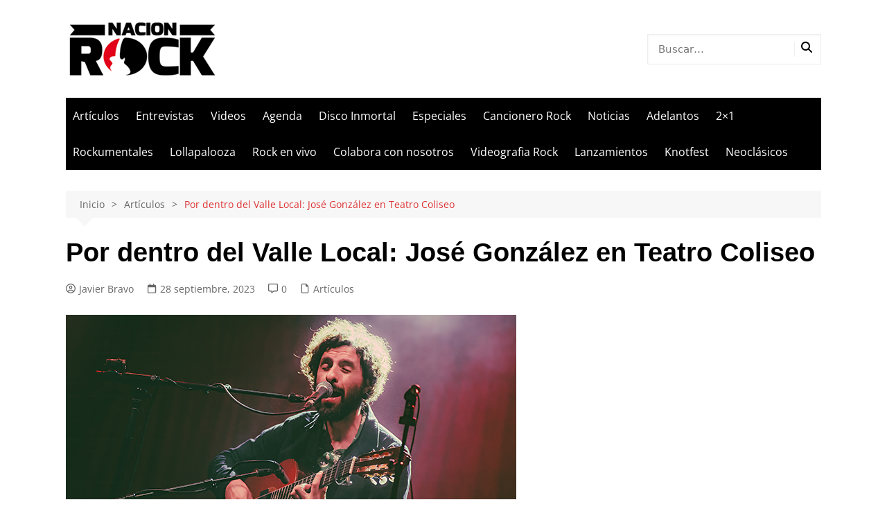

--- FILE ---
content_type: text/html; charset=utf-8
request_url: https://www.google.com/recaptcha/api2/aframe
body_size: 267
content:
<!DOCTYPE HTML><html><head><meta http-equiv="content-type" content="text/html; charset=UTF-8"></head><body><script nonce="FIE8MUlKDm_zF2totCj7jg">/** Anti-fraud and anti-abuse applications only. See google.com/recaptcha */ try{var clients={'sodar':'https://pagead2.googlesyndication.com/pagead/sodar?'};window.addEventListener("message",function(a){try{if(a.source===window.parent){var b=JSON.parse(a.data);var c=clients[b['id']];if(c){var d=document.createElement('img');d.src=c+b['params']+'&rc='+(localStorage.getItem("rc::a")?sessionStorage.getItem("rc::b"):"");window.document.body.appendChild(d);sessionStorage.setItem("rc::e",parseInt(sessionStorage.getItem("rc::e")||0)+1);localStorage.setItem("rc::h",'1768885966488');}}}catch(b){}});window.parent.postMessage("_grecaptcha_ready", "*");}catch(b){}</script></body></html>